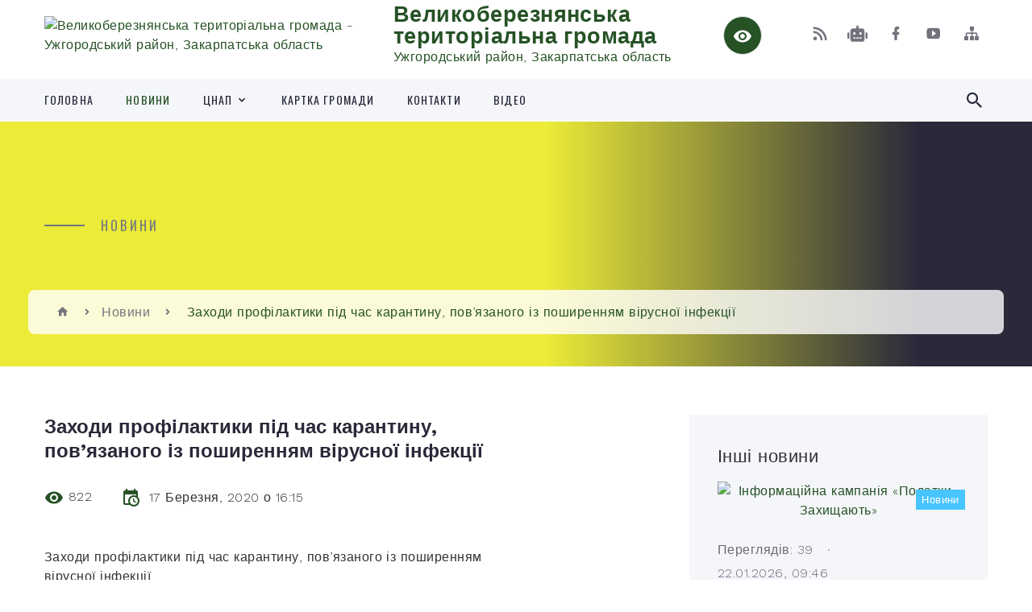

--- FILE ---
content_type: text/html; charset=UTF-8
request_url: https://vberez-rada.gov.ua/news/1584454649/
body_size: 21568
content:
<!DOCTYPE html>
<html class="wide wow-animation" lang="uk">
<head>
	<!--[if IE]><meta http-equiv="X-UA-Compatible" content="IE=edge"><![endif]-->
	<meta charset="utf-8">
	<meta name="viewport" content="width=device-width, initial-scale=1">
	<!--[if IE]><script>
		document.createElement('header');
		document.createElement('nav');
		document.createElement('main');
		document.createElement('section');
		document.createElement('article');
		document.createElement('aside');
		document.createElement('footer');
		document.createElement('figure');
		document.createElement('figcaption');
	</script><![endif]-->
	<title>Заходи профілактики під час карантину, пов’язаного із поширенням вірусної інфекції | Великоберезнянська територіальна громада Ужгородський район, Закарпатська область</title>
	<meta name="description" content="Заходи профілактики під час карантину, пов&amp;rsquo;язаного із поширенням. вірусної інфекції. &amp;bull; Джерело вірусу &amp;ndash; людина і лише людина. Чим менше контактів з людьми, тим менше шансів захворіти. Уникайте місць масового скупчення людей">
	<meta name="keywords" content="Заходи, профілактики, під, час, карантину,, пов’язаного, із, поширенням, вірусної, інфекції, |, Великоберезнянська, територіальна, громада, Ужгородський, район,, Закарпатська, область, 04351127">

	
		<meta property="og:image" content="https://rada.info/upload/users_files/04351127/9e8cbd4ee9d2e1aab7161e0c8b67b5b2.jpg">
	<meta property="og:image:width" content="1440">
	<meta property="og:image:height" content="535">
			<meta property="og:title" content="Заходи профілактики під час карантину, пов’язаного із поширенням вірусної інфекції">
			<meta property="og:description" content="Заходи профілактики під час карантину, пов&amp;rsquo;язаного із поширенням
вірусної інфекції
&amp;bull; Джерело вірусу &amp;ndash; людина і лише людина. Чим менше контактів з людьми, тим менше шансів захворіти. Уникайте місць масового скупчення людей. Намагайтеся якнайменше перебувати поряд із людьми.&amp;nbsp;
&amp;bull; Захворіли &amp;ndash; лишайтеся вдома. Вірус швидко передається іншим, тож ваше перебування в людних місцях сприятиме поширенню інфекції.
&amp;bull; Прикривайте ніс та рот. Під час кашлю та чхання вірус розповсюджується особливо швидко.&amp;nbsp;
&amp;bull; Мийте руки. Руки хворого &amp;ndash; джерело вірусу не менш значуще, ніж рот і ніс. Мийте руки часто, ретельно, постійно носіть із собою дезинфікуючі гігієнічні засоби.
&amp;bull; Намагайтеся не торкатися обличчя. Очі, рот та ніс для мікробів, як вхідні двері. На руках дуже багато мікробів та торкаючись ними обличчя ви збільшуєте їхні шанси потрапити в організм.
&amp;bull; Ретельно очистіть та продезинфікуйте поверхні, до яких часто торкаєтеся вдома або на роботі . Це особливо важливо, якщо в приміщенні перебуває хворий.
&amp;bull; Провітрюйте та дезинфікуйте приміщення.">
			<meta property="og:type" content="article">
	<meta property="og:url" content="https://vberez-rada.gov.ua/news/1584454649/">
		
		<link rel="apple-touch-icon" sizes="57x57" href="https://gromada.org.ua/apple-icon-57x57.png">
	<link rel="apple-touch-icon" sizes="60x60" href="https://gromada.org.ua/apple-icon-60x60.png">
	<link rel="apple-touch-icon" sizes="72x72" href="https://gromada.org.ua/apple-icon-72x72.png">
	<link rel="apple-touch-icon" sizes="76x76" href="https://gromada.org.ua/apple-icon-76x76.png">
	<link rel="apple-touch-icon" sizes="114x114" href="https://gromada.org.ua/apple-icon-114x114.png">
	<link rel="apple-touch-icon" sizes="120x120" href="https://gromada.org.ua/apple-icon-120x120.png">
	<link rel="apple-touch-icon" sizes="144x144" href="https://gromada.org.ua/apple-icon-144x144.png">
	<link rel="apple-touch-icon" sizes="152x152" href="https://gromada.org.ua/apple-icon-152x152.png">
	<link rel="apple-touch-icon" sizes="180x180" href="https://gromada.org.ua/apple-icon-180x180.png">
	<link rel="icon" type="image/png" sizes="192x192"  href="https://gromada.org.ua/android-icon-192x192.png">
	<link rel="icon" type="image/png" sizes="32x32" href="https://gromada.org.ua/favicon-32x32.png">
	<link rel="icon" type="image/png" sizes="96x96" href="https://gromada.org.ua/favicon-96x96.png">
	<link rel="icon" type="image/png" sizes="16x16" href="https://gromada.org.ua/favicon-16x16.png">
	<link rel="manifest" href="https://gromada.org.ua/manifest.json">
	<meta name="msapplication-TileColor" content="#ffffff">
	<meta name="msapplication-TileImage" content="https://gromada.org.ua/ms-icon-144x144.png">
	<meta name="theme-color" content="#ffffff">
	
	
		<meta name="robots" content="">
		
    <link rel="stylesheet" href="https://fonts.googleapis.com/css?family=Work+Sans:300,700,800%7COswald:300,400,500">
	
    <link rel="preload" href="//gromada.org.ua/themes/2021_bar/css/styles_vip.css?v=2.98" as="style">
	<link rel="stylesheet" href="//gromada.org.ua/themes/2021_bar/css/styles_vip.css?v=2.98">
	<link rel="stylesheet" href="//gromada.org.ua/themes/2021_bar/css/77171/theme_vip.css?v=1769842527">
	
			<!--[if lt IE 9]>
	<script src="https://oss.maxcdn.com/html5shiv/3.7.2/html5shiv.min.js"></script>
	<script src="https://oss.maxcdn.com/respond/1.4.2/respond.min.js"></script>
	<![endif]-->
	<!--[if gte IE 9]>
	<style type="text/css">
		.gradient { filter: none; }
	</style>
	<![endif]-->

</head>
<body class="">

	<a href="#top_menu" class="skip-link link" aria-label="Перейти до головного меню (Alt+1)" accesskey="1">Перейти до головного меню (Alt+1)</a>
	<a href="#left_menu" class="skip-link link" aria-label="Перейти до бічного меню (Alt+2)" accesskey="2">Перейти до бічного меню (Alt+2)</a>
    <a href="#main_content" class="skip-link link" aria-label="Перейти до головного вмісту (Alt+3)" accesskey="3">Перейти до текстового вмісту (Alt+3)</a>



<div class="page">

	<!-- Page Header-->
	<header class="section page-header">
		<!-- RD Navbar-->
		<div class="rd-navbar-wrap">
			<nav class="rd-navbar rd-navbar-corporate" data-layout="rd-navbar-fixed" data-sm-layout="rd-navbar-fixed" data-md-layout="rd-navbar-fixed" data-md-device-layout="rd-navbar-fixed" data-lg-layout="rd-navbar-static" data-lg-device-layout="rd-navbar-fixed" data-xl-layout="rd-navbar-static" data-xl-device-layout="rd-navbar-static" data-xxl-layout="rd-navbar-static" data-xxl-device-layout="rd-navbar-static" data-lg-stick-up-offset="118px" data-xl-stick-up-offset="118px" data-xxl-stick-up-offset="118px" data-lg-stick-up="true" data-xl-stick-up="true" data-xxl-stick-up="true">
				<div class="rd-navbar-aside-outer">
					<div class="rd-navbar-aside">
						<!-- RD Navbar Panel-->
						<div class="rd-navbar-panel">
							<!-- RD Navbar Toggle-->
							<button class="rd-navbar-toggle" data-rd-navbar-toggle="#rd-navbar-nav-wrap-1" aria-label="Показати меню сайту"><span></span></button>
							<a class="rd-navbar-brand" href="https://vberez-rada.gov.ua/">
								<img src="https://rada.info/upload/users_files/04351127/gerb/imgonline-com-ua-AutoEnrich-Vo7iV0u6DkVlOL.png" alt="Великоберезнянська територіальна громада - Ужгородський район, Закарпатська область" srcset="https://rada.info/upload/users_files/04351127/gerb/imgonline-com-ua-AutoEnrich-Vo7iV0u6DkVlOL.png">
								<span>Великоберезнянська територіальна громада <br><small>Ужгородський район, Закарпатська область</small></span>
							</a>
						</div>
						<div class="rd-navbar-collapse">
							<button class="rd-navbar-collapse-toggle rd-navbar-fixed-element-1" data-rd-navbar-toggle="#rd-navbar-collapse-content-1"><span></span></button>
							<div class="rd-navbar-collapse-content" id="rd-navbar-collapse-content-1">
								<article class="unit align-items-center">
									<div class="unit-left"><a class="icon icon-md icon-modern mdi mdi-eye inverse" href="#" title="Режим високої контастності" onclick="return set_special('c52496c3960eedac404ee62d4924ecb3591b6387');"></a></div>
								</article>
								<article class="align-items-center">
									<div class="unit-body">
										<ul class="list-0">
											<li class="social_links">
												<div class="group group-xs group-middle">
												
													<a class="icon icon-sm icon-creative mdi mdi-rss" href="https://gromada.org.ua/rss/77171/" rel="nofollow" target="_blank" title="RSS-стрічка новин"></a>
																										<a class="icon icon-sm icon-creative mdi mdi-robot" href="https://vberez-rada.gov.ua/feedback/#chat_bot" title="Наша громада в смартфоні"><i class="fas fa-robot"></i></a>
																																																				<a class="icon icon-sm icon-creative mdi mdi-facebook" href="https://www.facebook.com/Великоберезнянська-селищна-рада-1520994808195110" rel="nofollow" target="_blank" title="Наша сторінка у Facebook"></a>																										<a class="icon icon-sm icon-creative mdi mdi-youtube-play" href="https://www.youtube.com/channel/UCPhHCRtYBIGgSvtoNXnqSFA" rel="nofollow" target="_blank" title="Канал у Youtube"></a>													<a class="icon icon-sm icon-creative mdi mdi-sitemap" href="https://vberez-rada.gov.ua/sitemap/" rel="nofollow" target="_blank" title="Мапа сайту"></a>
													
												</div>
											</li>
																					</ul>
									</div>
								</article>
							</div>
						</div>
					</div>
				</div>
				<div class="rd-navbar-main-outer" id="top_menu">
					<div class="rd-navbar-main">
						<div class="rd-navbar-nav-wrap" id="rd-navbar-nav-wrap-1">
							<!-- RD Navbar Search-->
							<div class="rd-navbar-search" id="rd-navbar-search-1">
								<button class="rd-navbar-search-toggle" data-rd-navbar-toggle="#rd-navbar-search-1" aria-label="Показати форму для пошуку"><span></span></button>
								<form class="rd-search" action="https://vberez-rada.gov.ua/search/" data-search-live="rd-search-results-live-1" method="GET">
									<div class="form-wrap">
										<label class="form-label" for="rd-navbar-search-form-input-1">Пошук...</label>
										<input class="form-input rd-navbar-search-form-input" id="rd-navbar-search-form-input-1" type="text" name="q" aria-label="Введіть пошукову фразу" autocomplete="off">
									</div>
									<button name="gAction" value="y" class="rd-search-form-submit far fa-search" type="submit" aria-label="Здійснити пошук"></button>
								</form>
							</div>
							<!-- RD Navbar Nav-->
							<ul class="rd-navbar-nav">
																<li class="rd-nav-item">
									<a class="rd-nav-link" href="https://vberez-rada.gov.ua/main/">Головна</a>
																	</li>
																<li class="rd-nav-item active">
									<a class="rd-nav-link" href="https://vberez-rada.gov.ua/news/">Новини</a>
																	</li>
																<li class="rd-nav-item">
									<a class="rd-nav-link" href="https://vberez-rada.gov.ua/cnap-16-28-35-09-09-2020/">ЦНАП</a>
																		<ul class="rd-menu rd-navbar-dropdown">
																				<li class="rd-dropdown-item">
											<a class="rd-dropdown-link" href="https://vberez-rada.gov.ua/informaciya-pro-centr-nadannya-administrativnih-poslug-11-33-48-22-01-2021/">Інформація про ЦНАП</a>
																					</li>
																				<li class="rd-dropdown-item">
											<a class="rd-dropdown-link" href="https://vberez-rada.gov.ua/perelik-poslug-cnap-09-25-46-16-02-2021/">Перелік послуг ЦНАП</a>
																					</li>
																				<li class="rd-dropdown-item">
											<a class="rd-dropdown-link" href="https://vberez-rada.gov.ua/polozhennya-pro-centr-nadannya-administrativnih-poslug-ta-reglament-centru-nadannya-administrativnih-poslug-u-velikobereznyanskij-selischnij-14-05-01-/">Положення та Регламент ЦНАП Великоберезнянської селищної ради</a>
																					</li>
																				<li class="rd-dropdown-item">
											<a class="rd-dropdown-link" href="https://vberez-rada.gov.ua/reestraciyaznyattya-z-reestracii-meshkanciv-14-30-55-22-01-2021/">РЕЄСТРАЦІЯ/ЗНЯТТЯ З РЕЄСТРАЦІЇ МЕШКАНЦІВ</a>
																						<ul class="rd-menu rd-navbar-dropdown">
																								<li class="rd-dropdown-item">
													<a class="rd-dropdown-link active" href="https://vberez-rada.gov.ua/reestraciyadeklaruvannya-miscya-prozhivannya-ditini-do-14-rokiv-09-58-21-28-04-2023/">Реєстрація/Декларування місця проживання дитини до 14 років</a>
												</li>
																								<li class="rd-dropdown-item">
													<a class="rd-dropdown-link active" href="https://vberez-rada.gov.ua/znyattya-iz-zadeklarovanogozareestrovanogo-miscya-prozhivannya-09-59-54-28-04-2023/">Зняття із задекларованого/зареєстрованого місця проживання</a>
												</li>
																								<li class="rd-dropdown-item">
													<a class="rd-dropdown-link active" href="https://vberez-rada.gov.ua/vidacha-vityagu-z-reestru-teritorialnoi-gromadi-10-00-28-28-04-2023/">Видача витягу з реєстру територіальної громади</a>
												</li>
																								<li class="rd-dropdown-item">
													<a class="rd-dropdown-link active" href="https://vberez-rada.gov.ua/reestraciya-miscya-perebuvannya-10-01-03-28-04-2023/">Реєстрація місця перебування</a>
												</li>
																								<li class="rd-dropdown-item">
													<a class="rd-dropdown-link active" href="https://vberez-rada.gov.ua/vnesennya-zmin-do-informacii-v-reestri-teritorialnoi-gromadi-10-01-48-28-04-2023/">Внесення змін до інформації в Реєстрі територіальної громади</a>
												</li>
																								<li class="rd-dropdown-item">
													<a class="rd-dropdown-link active" href="https://vberez-rada.gov.ua/znyattya-iz-zadeklarovanogozareestrovanogo-miscya-prozhivannya-ditini-do-14-rokiv-10-02-23-28-04-2023/">Зняття із задекларованого/зареєстрованого місця проживання дитини до 14 років</a>
												</li>
																								<li class="rd-dropdown-item">
													<a class="rd-dropdown-link active" href="https://vberez-rada.gov.ua/reestraciya-miscya-prozhivannya-13-49-37-11-03-2024/">Реєстрація місця проживання</a>
												</li>
																								<li class="rd-dropdown-item">
													<a class="rd-dropdown-link active" href="https://vberez-rada.gov.ua/reestraciya-miscya-prozhivannya-13-50-54-11-03-2024/">Декларування місця проживання</a>
												</li>
																																			</ul>
																					</li>
																				<li class="rd-dropdown-item">
											<a class="rd-dropdown-link" href="https://vberez-rada.gov.ua/zemelni-pitannya-miscevogo-znachennya-13-53-18-25-01-2021/">ЗЕМЕЛЬНІ ПИТАННЯ МІСЦЕВОГО ЗНАЧЕННЯ</a>
																						<ul class="rd-menu rd-navbar-dropdown two_column">
																								<li class="rd-dropdown-item">
													<a class="rd-dropdown-link active" href="https://vberez-rada.gov.ua/vipravlennya-tehnichnoi-pomilki-u-vidomostyah-z-derzhavnogo-zemelnogo-kadastru-ne-z-vini-organu-scho-zdijsnjue-jogo-vedennya-10-11-28-28-04-2023/">Виправлення технічної помилки у відомостях з державного земельного кадастру, не з вини органу, що здійснює його ведення</a>
												</li>
																								<li class="rd-dropdown-item">
													<a class="rd-dropdown-link active" href="https://vberez-rada.gov.ua/vipravlennya-tehnichnoi-pomilki-u-vidomostyah-z-derzhavnogo-zemelnogo-kadastru-yaka-bula-dopuschena-organom-scho-zdijsnjue-jogo-vedennya-z-v-10-12-07-28-04-2023/">Виправлення технічної помилки у відомостях з державного земельного кадастру, яка була допущена органом, що здійснює його ведення, з видачею витягу</a>
												</li>
																								<li class="rd-dropdown-item">
													<a class="rd-dropdown-link active" href="https://vberez-rada.gov.ua/nadannya-vidomostej-z-derzhavnogo-zemelnogo-kadastru-u-formi-vityagu-z-derzhavnogo-zemelnogo-kadastru-pro-zemli-v-mezhah-teritorii-administr-10-12-41-28-04-2023/">Надання відомостей з державного земельного кадастру у формі витягу з державного земельного кадастру про землі в межах території адміністративно - територіальних одиниць</a>
												</li>
																								<li class="rd-dropdown-item">
													<a class="rd-dropdown-link active" href="https://vberez-rada.gov.ua/nadannya-vidomostej-z-derzhavnogo-zemelnogo-kadastru-u-formi-vityagu-z-derzhavnogo-zemelnogo-kadastru-pro-obmezhennya-u-vikoristanni-zemel-10-14-34-28-04-2023/">Надання відомостей з державного земельного кадастру у формі витягу з державного земельного кадастру про обмеження у використанні земель</a>
												</li>
																								<li class="rd-dropdown-item">
													<a class="rd-dropdown-link active" href="https://vberez-rada.gov.ua/nadannya-vidomostej-z-derzhavnogo-zemelnogo-kadastru-u-formi-vityagu-z-derzhavnogo-zemelnogo-kadastru-pro-zemelnu-dilyanku-10-15-20-28-04-2023/">Надання відомостей з державного земельного кадастру у формі витягу з державного земельного кадастру про земельну ділянку</a>
												</li>
																								<li class="rd-dropdown-item">
													<a class="rd-dropdown-link active" href="https://vberez-rada.gov.ua/nadannya-vidomostej-z-derzhavnogo-zemelnogo-kadastru-u-formi-dovidki-scho-mistit-uzagalnenu-informaciju-pro-zemli-teritorii-10-17-01-28-04-2023/">Надання відомостей з державного земельного кадастру у формі довідки, що містить узагальнену інформацію про землі (території)</a>
												</li>
																								<li class="rd-dropdown-item">
													<a class="rd-dropdown-link active" href="https://vberez-rada.gov.ua/nadannya-vidomostej-z-derzhavnogo-zemelnogo-kadastru-u-formi-vikopijuvannya-z-kartografichnoi-osnovi-derzhavnogo-zemelnogo-kadastru-kadastro-10-17-43-28-04-2023/">Надання відомостей з державного земельного кадастру у формі викопіювання з картографічної основи державного земельного кадастру, кадастрової карти (плану)</a>
												</li>
																								<li class="rd-dropdown-item">
													<a class="rd-dropdown-link active" href="https://vberez-rada.gov.ua/vnesennya-do-derzhavnogo-zemelnogo-kadastru-vidomostej-pro-obmezhennya-u-vikoristanni-zemel-vstanovleni-zakonami-ta-prijnyatimi-vidpovidno-d-10-19-35-28-04-2023/">Внесення до державного земельного кадастру відомостей про обмеження у використанні земель, встановлені законами та прийнятими відповідно до них нормативно-правовими актами з видачою витягу</a>
												</li>
																								<li class="rd-dropdown-item">
													<a class="rd-dropdown-link active" href="https://vberez-rada.gov.ua/vnesennya-do-derzhavnogo-zemelnogo-kadastru-vidomostej-pro-zemelnu-dilyanku-z-vidacheju-vityagu-10-20-14-28-04-2023/">Внесення до державного земельного кадастру відомостей про земельну ділянку з видачею витягу</a>
												</li>
																								<li class="rd-dropdown-item">
													<a class="rd-dropdown-link active" href="https://vberez-rada.gov.ua/vnesennya-do-derzhavnogo-zemelnogo-kadastru-vidomostej-pro-zemli-v-mezhah-teritorij-administrativnoteritorialnih-odinic-z-vidachoju-vityagu-10-21-15-28-04-2023/">Внесення до державного земельного кадастру відомостей про землі в межах територій адміністративно-територіальних одиниць, з видачою витягу</a>
												</li>
																								<li class="rd-dropdown-item">
													<a class="rd-dropdown-link active" href="https://vberez-rada.gov.ua/derzhavna-reestraciya-zemelnoi-dilyanki-z-vidacheju-vityagu-10-22-02-28-04-2023/">Державна реєстрація земельної ділянки з видачею витягу</a>
												</li>
																								<li class="rd-dropdown-item">
													<a class="rd-dropdown-link active" href="https://vberez-rada.gov.ua/derzhavna-reestraciya-obmezhen-u-vikoristanni-zemel-z-vidacheju-vityagu-10-23-12-28-04-2023/">Державна реєстрація обмежень у використанні земель з видачею витягу</a>
												</li>
																																			</ul>
																					</li>
																				<li class="rd-dropdown-item">
											<a class="rd-dropdown-link" href="https://vberez-rada.gov.ua/pitannya-miscevogo-znachennya-mistobuduvannya-blagoustrij-zhitlo-toscho-13-54-26-25-01-2021/">ПИТАННЯ МІСЦЕВОГО ЗНАЧЕННЯ (МІСТОБУДУВАННЯ, БЛАГОУСТРІЙ, ЖИТЛО ТОЩО)</a>
																					</li>
																				<li class="rd-dropdown-item">
											<a class="rd-dropdown-link" href="https://vberez-rada.gov.ua/reestraciya-biznesu-13-56-25-25-01-2021/">РЕЄСТРАЦІЯ БІЗНЕСУ</a>
																						<ul class="rd-menu rd-navbar-dropdown two_column">
																								<li class="rd-dropdown-item">
													<a class="rd-dropdown-link active" href="https://vberez-rada.gov.ua/derzhavna-reestraciya-stvorennya-juridichnoi-osobi-krim-gromadskogo-formuvannya-ta-religijnoi-organizacii-11-23-48-01-05-2023/">Державна реєстрація створення юридичної особи (крім громадського формування та релігійної організації)</a>
												</li>
																								<li class="rd-dropdown-item">
													<a class="rd-dropdown-link active" href="https://vberez-rada.gov.ua/derzhavna-reestraciya-stvorennya-vidokremlenogo-pidrozdilu-juridichnoi-osobi-krim-gromadskogo-formuvannya-ta-religijnoi-organizacii-11-27-18-01-05-2023/">Державна реєстрація створення відокремленого підрозділу юридичної особи (крім громадського формування та релігійної організації)</a>
												</li>
																								<li class="rd-dropdown-item">
													<a class="rd-dropdown-link active" href="https://vberez-rada.gov.ua/derzhavna-reestraciya-pripinennya-vidokremlenogo-pidrozdilu-juridichnoi-osobi-krim-gromadskogo-formuvannya-ta-religijnoi-organizacii-11-28-02-01-05-2023/">Державна реєстрація припинення відокремленого підрозділу юридичної особи (крім громадського формування та релігійної організації)</a>
												</li>
																								<li class="rd-dropdown-item">
													<a class="rd-dropdown-link active" href="https://vberez-rada.gov.ua/derzhavna-reestraciya-zmin-do-vidomostej-pro-vidokremlenij-pidrozdil-juridichnoi-osobi-krim-gromadskogo-formuvannya-ta-religijnoi-organizaci-11-29-16-01-05-2023/">Державна реєстрація змін до відомостей про відокремлений підрозділ юридичної особи (крім громадського формування та релігійної організації)</a>
												</li>
																								<li class="rd-dropdown-item">
													<a class="rd-dropdown-link active" href="https://vberez-rada.gov.ua/derzhavna-reestraciya-rishennya-pro-pripinennya-juridichnoi-osobi-krim-gromadskogo-formuvannya-ta-religijnoi-organizacii-11-31-22-01-05-2023/">Державна реєстрація рішення про припинення юридичної особи (крім громадського формування та релігійної організації)</a>
												</li>
																								<li class="rd-dropdown-item">
													<a class="rd-dropdown-link active" href="https://vberez-rada.gov.ua/derzhavna-reestraciya-rishennya-pro-vidminu-rishennya-pro-pripinennya-juridichnoi-osobi-krim-gromadskogo-formuvannya-ta-religijnoi-organizac-11-33-30-01-05-2023/">Державна реєстрація рішення про відміну рішення про припинення юридичної особи (крім громадського формування та релігійної організації)</a>
												</li>
																								<li class="rd-dropdown-item">
													<a class="rd-dropdown-link active" href="https://vberez-rada.gov.ua/derzhavna-reestraciya-zmini-skladu-komisii-z-pripinennya-komisii-z-reorganizacii-likvidacijnoi-komisii-juridichnoi-osobi-krim-gromadskogo-fo-11-34-43-01-05-2023/">Державна реєстрація зміни складу комісії з припинення (комісії з реорганізації, ліквідаційної комісії) юридичної особи (крім громадського формування та релігійної організації)</a>
												</li>
																								<li class="rd-dropdown-item">
													<a class="rd-dropdown-link active" href="https://vberez-rada.gov.ua/derzhavna-reestraciya-perehodu-juridichnoi-osobi-na-diyalnist-na-pidstavi-modelnogo-statutu-krim-gromadskogo-formuvannya-ta-religijnoi-organ-11-35-30-01-05-2023/">Державна реєстрація переходу юридичної особи на діяльність на підставі модельного статуту (крім громадського формування та релігійної організації)</a>
												</li>
																								<li class="rd-dropdown-item">
													<a class="rd-dropdown-link active" href="https://vberez-rada.gov.ua/derzhavna-reestraciya-perehodu-juridichnoi-osobi-z-modelnogo-statutu-na-diyalnist-na-pidstavi-vlasnogo-ustanovchogo-dokumenta-krim-gromadsko-11-36-19-01-05-2023/">Державна реєстрація переходу юридичної особи з модельного статуту на діяльність на підставі власного установчого документа (крім громадського формування та релігійної організації)</a>
												</li>
																								<li class="rd-dropdown-item">
													<a class="rd-dropdown-link active" href="https://vberez-rada.gov.ua/derzhavna-reestraciya-pripinennya-juridichnoi-osobi-v-rezultati-ii-likvidacii-krim-gromadskogo-formuvannya-ta-religijnoi-organizacii-11-37-04-01-05-2023/">Державна реєстрація припинення юридичної особи в результаті її ліквідації (крім громадського формування та релігійної організації)</a>
												</li>
																								<li class="rd-dropdown-item">
													<a class="rd-dropdown-link active" href="https://vberez-rada.gov.ua/derzhavna-reestraciya-pripinennya-juridichnoi-osobi-v-rezultati-ii-reorganizacii-krim-gromadskogo-formuvannya-ta-religijnoi-organizacii-11-37-45-01-05-2023/">Державна реєстрація припинення юридичної особи в результаті її реорганізації (крім громадського формування та релігійної організації)</a>
												</li>
																								<li class="rd-dropdown-item">
													<a class="rd-dropdown-link active" href="https://vberez-rada.gov.ua/derzhavna-reestraciya-rishennya-pro-vidil-juridichnoi-osobi-krim-gromadskogo-formuvannya-ta-religijnoi-organizacii-11-47-11-01-05-2023/">Державна реєстрація рішення про виділ юридичної особи (крім громадського формування та релігійної організації)</a>
												</li>
																								<li class="rd-dropdown-item">
													<a class="rd-dropdown-link active" href="https://vberez-rada.gov.ua/derzhavna-reestraciya-fizichnoi-osobi-pidpriemcya-13-53-50-01-05-2023/">Державна реєстрація фізичної особи підприємця</a>
												</li>
																								<li class="rd-dropdown-item">
													<a class="rd-dropdown-link active" href="https://vberez-rada.gov.ua/derzhavna-reestraciya-pripinennya-pidpriemnickoi-diyalnosti-fizichnoi-osobi-—-pidpriemcya-za-ii-rishennyam-13-54-28-01-05-2023/">Державна реєстрація припинення підприємницької діяльності фізичної особи — підприємця за її рішенням</a>
												</li>
																								<li class="rd-dropdown-item">
													<a class="rd-dropdown-link active" href="https://vberez-rada.gov.ua/derzhavna-reestraciya-zmin-do-vidomostej-pro-juridichnu-osobu-scho-mistyatsya-v-edinomu-derzhavnomu-reestri-juridichnih-osib-fizichnih-osib--13-58-04-01-05-2023/">Державна реєстрація змін до відомостей про юридичну особу, що містяться в Єдиному державному реєстрі юридичних осіб, фізичних осіб - підприємців та громадських формувань, у тому числі змін до установчих документів юридичної особи (крім громадського ф</a>
												</li>
																								<li class="rd-dropdown-item">
													<a class="rd-dropdown-link active" href="https://vberez-rada.gov.ua/derzhavna-reestraciya-vkljuchennya-vidomostej-pro-juridichnu-osobu-krim-gromadskogo-formuvannya-ta-religijnoi-organizacii-zareestrovanu-do-0-14-43-13-01-05-2023/">Державна реєстрація включення відомостей про юридичну особу (крім громадського формування та релігійної організації), зареєстровану до 01 липня 2004 р. відомості про яку не містяться в Єдиному державному реєстрі юридичних осіб, фізичних осіб- підприє</a>
												</li>
																								<li class="rd-dropdown-item">
													<a class="rd-dropdown-link active" href="https://vberez-rada.gov.ua/derzhavna-reestraciya-zmin-do-vidomostej-pro-fizichnu-osobu-–-pidpriemcya-scho-mistyatsya-v-edinomu-derzhavnomu-reestri-juridichnih-osib-f-14-44-01-01-05-2023/">Державна реєстрація змін до відомостей про фізичну особу – підприємця, що містяться в Єдиному державному реєстрі юридичних осіб, фізичних осіб - підприємців та громадських формувань</a>
												</li>
																								<li class="rd-dropdown-item">
													<a class="rd-dropdown-link active" href="https://vberez-rada.gov.ua/derzhavna-reestraciya-vkljuchennya-vidomostej-pro-fizichnu-osobu-pidpriemcya-zareestrovanu-do-01-lipnya-2004-r-vidomosti-pro-yaku-ne-mistyat-14-44-44-01-05-2023/">Державна реєстрація включення відомостей про фізичну особу - підприємця, зареєстровану до 01 липня 2004 р., відомості про яку не містяться в Єдиному державному реєстрі юридичних осіб, фізичних осіб - підприємців та громадських формувань</a>
												</li>
																																			</ul>
																					</li>
																				<li class="rd-dropdown-item">
											<a class="rd-dropdown-link" href="https://vberez-rada.gov.ua/socialni-poslugi-15-17-31-25-01-2021/">СОЦІАЛЬНІ ПОСЛУГИ</a>
																					</li>
																				<li class="rd-dropdown-item">
											<a class="rd-dropdown-link" href="https://vberez-rada.gov.ua/reestraciya-neruhomosti-10-32-07-25-01-2021/">РЕЄСТРАЦІЯ НЕРУХОМОСТІ</a>
																						<ul class="rd-menu rd-navbar-dropdown">
																								<li class="rd-dropdown-item">
													<a class="rd-dropdown-link active" href="https://vberez-rada.gov.ua/derzhavna-reestraciya-prava-vlasnosti-na-neruhome-majno-15-17-09-28-04-2023/">Державна реєстрація права власності на нерухоме майно</a>
												</li>
																								<li class="rd-dropdown-item">
													<a class="rd-dropdown-link active" href="https://vberez-rada.gov.ua/derzhavna-reestraciya-inshogo-rechovogo-prava-pohidnogo-vid-prava-vlasnosti-15-17-44-28-04-2023/">Державна реєстрація іншого речового права, похідного від права власності</a>
												</li>
																								<li class="rd-dropdown-item">
													<a class="rd-dropdown-link active" href="https://vberez-rada.gov.ua/skasuvannya-zapisu-derzhavnogo-reestru-rechovih-prav-na-neruhome-majno-skasuvannya-derzhavnoi-reestracii-rechovih-prav-na-neruhome-majno-ta--15-18-13-28-04-2023/">Скасування запису Державного реєстру речових прав на нерухоме майно, скасування державної реєстрації речових прав на нерухоме майно та їх обтяжень, скасування рішення державного реєстратора (за судовим рішенням)</a>
												</li>
																								<li class="rd-dropdown-item">
													<a class="rd-dropdown-link active" href="https://vberez-rada.gov.ua/vnesennya-zmin-do-zapisiv-derzhavnogo-reestru-rechovih-prav-na-neruhome-majno-15-18-43-28-04-2023/">Внесення змін до записів Державного реєстру речових прав на нерухоме майно</a>
												</li>
																								<li class="rd-dropdown-item">
													<a class="rd-dropdown-link active" href="https://vberez-rada.gov.ua/nadannya-informacii-z-derzhavnogo-reestru-rechovih-prav-na-neruhome-majno-15-19-10-28-04-2023/">Надання інформації з Державного реєстру речових прав на нерухоме майно</a>
												</li>
																								<li class="rd-dropdown-item">
													<a class="rd-dropdown-link active" href="https://vberez-rada.gov.ua/vzyattya-na-oblik-bezhazyajnogo-neruhomogo-majna-15-19-38-28-04-2023/">Взяття на облік безхазяйного нерухомого майна</a>
												</li>
																								<li class="rd-dropdown-item">
													<a class="rd-dropdown-link active" href="https://vberez-rada.gov.ua/derzhavna-reestraciya-obtyazhen-rechovih-prav-na-neruhome-majno-15-20-06-28-04-2023/">Державна реєстрація обтяжень речових прав на нерухоме майно</a>
												</li>
																								<li class="rd-dropdown-item">
													<a class="rd-dropdown-link active" href="https://vberez-rada.gov.ua/zaborona-vchinennya-reestracijnih-dij-15-20-37-28-04-2023/">Заборона вчинення реєстраційних дій</a>
												</li>
																								<li class="rd-dropdown-item">
													<a class="rd-dropdown-link active" href="https://vberez-rada.gov.ua/derzhavna-reestraciya-specialnogo-majnovogo-prava-na-ob’ekt-nezavershenogo-budivnictva-majbutnij-ob’ekt-neruhomosti-15-21-14-28-04-2023/">Державна реєстрація спеціального майнового права на об’єкт незавершеного будівництва, майбутній об’єкт нерухомості</a>
												</li>
																																			</ul>
																					</li>
																				<li class="rd-dropdown-item">
											<a class="rd-dropdown-link" href="https://vberez-rada.gov.ua/informacijnij-blok-09-26-27-21-07-2021/">Інформаційний блок</a>
																					</li>
																				<li class="rd-dropdown-item">
											<a class="rd-dropdown-link" href="https://vberez-rada.gov.ua/zemelni-pitannya-10-10-13-28-04-2023/">ЗЕМЕЛЬНІ ПИТАННЯ</a>
																					</li>
																				<li class="rd-dropdown-item">
											<a class="rd-dropdown-link" href="https://vberez-rada.gov.ua/reestraciya-aktiv-civilnogo-stanu-14-40-59-11-03-2024/">РЕЄСТРАЦІЯ АКТІВ ЦИВІЛЬНОГО СТАНУ</a>
																						<ul class="rd-menu rd-navbar-dropdown">
																								<li class="rd-dropdown-item">
													<a class="rd-dropdown-link active" href="https://vberez-rada.gov.ua/derzhavna-reestraciya-narodzhennya-ditini-ta-ii-pohodzhennya-14-42-01-11-03-2024/">Державна реєстрація народження дитини та її походження</a>
												</li>
																								<li class="rd-dropdown-item">
													<a class="rd-dropdown-link active" href="https://vberez-rada.gov.ua/derzhavna-reestraciya-smerti-14-42-55-11-03-2024/">Державна реєстрація смерті</a>
												</li>
																								<li class="rd-dropdown-item">
													<a class="rd-dropdown-link active" href="https://vberez-rada.gov.ua/derzhavna-reestraciya-shljubu-14-46-10-11-03-2024/">Державна реєстрація шлюбу</a>
												</li>
																																			</ul>
																					</li>
																													</ul>
																	</li>
																<li class="rd-nav-item">
									<a class="rd-nav-link" href="https://vberez-rada.gov.ua/structure/">Картка громади</a>
																	</li>
																<li class="rd-nav-item">
									<a class="rd-nav-link" href="https://vberez-rada.gov.ua/feedback/">Контакти</a>
																	</li>
																<li class="rd-nav-item">
									<a class="rd-nav-link" href="https://vberez-rada.gov.ua/video-13-58-14-17-05-2017/">Відео</a>
																	</li>
																							</ul>
						</div>
					</div>
				</div>
			</nav>
		</div>
	</header>

		<section class="breadcrumbs-custom bg-image" style="background-image: url(https://rada.info/upload/users_files/04351127/backgrounds/65545507_2082138408747411_2746015863575412736_n-1.jpg);">
		<div class="breadcrumbs-custom-inner">
			<div class="container breadcrumbs-custom-container">
				<div class="breadcrumbs-custom-main">
										<h6 class="breadcrumbs-custom-subtitle title-decorated">Новини</h6>
									</div>
				<ul class="breadcrumbs-custom-path"><li><a href="https://vberez-rada.gov.ua/" title="Головна сторінка"><span class="icon mdi mdi-home"></span></a></li><li><a href="https://vberez-rada.gov.ua/news/" aria-current="page">Новини</a></li> <li class="active">Заходи профілактики під час карантину, пов’язаного із поширенням вірусної інфекції</li></ul>
			</div>
		</div>
	</section>
	
	<div id="main_content">
						<section class="section section-sm">
	<div class="container">
		<div class="row row-50">
			<div class="col-lg-8">

				<article class="post-creative bar_content">
					<h1 class="post-creative-title">Заходи профілактики під час карантину, пов’язаного із поширенням вірусної інфекції</h1>
					<ul class="post-creative-meta margin_b_45">
						<li>
							<span class="icon mdi mdi-eye"></span>
							822
						</li>
						<li>
							<span class="icon mdi mdi-calendar-clock"></span>
							<time datetime="2020">17 Березня, 2020 о 16:15</time>
						</li>
											</ul>

					
					
					<main>
					<p>Заходи профілактики під час карантину, пов&rsquo;язаного із поширенням<br />
вірусної інфекції<br />
&bull; Джерело вірусу &ndash; людина і лише людина. Чим менше контактів з людьми, тим менше шансів захворіти. Уникайте місць масового скупчення людей. Намагайтеся якнайменше перебувати поряд із людьми.&nbsp;<br />
&bull; Захворіли &ndash; лишайтеся вдома. Вірус швидко передається іншим, тож ваше перебування в людних місцях сприятиме поширенню інфекції.<br />
&bull; Прикривайте ніс та рот. Під час кашлю та чхання вірус розповсюджується особливо швидко.&nbsp;<br />
&bull; Мийте руки. Руки хворого &ndash; джерело вірусу не менш значуще, ніж рот і ніс. Мийте руки часто, ретельно, постійно носіть із собою дезинфікуючі гігієнічні засоби.<br />
&bull; Намагайтеся не торкатися обличчя. Очі, рот та ніс для мікробів, як вхідні двері. На руках дуже багато мікробів та торкаючись ними обличчя ви збільшуєте їхні шанси потрапити в організм.<br />
&bull; Ретельно очистіть та продезинфікуйте поверхні, до яких часто торкаєтеся вдома або на роботі . Це особливо важливо, якщо в приміщенні перебуває хворий.<br />
&bull; Провітрюйте та дезинфікуйте приміщення.</p>

<p><img alt="Фото без опису"  alt="" src="https://rada.info/upload/users_files/04351127/9e8cbd4ee9d2e1aab7161e0c8b67b5b2.jpg" style="width: 700px; height: 260px;" /></p>
					</main>

					<div class="clearfix"></div>

					
					<ul class="post-creative-footer">
						<li><a href="https://vberez-rada.gov.ua/news/" class="button button-sm button-primary button-winona">&laquo; повернутися</a></li>
												<li>Сподобалась новина? Поширте:</li>
						<li>
							<div class="group group-xs group-middle">
																<a data-type="fb" class="social_share icon icon-sm icon-creative mdi mdi-facebook" onclick="window.open('https://www.facebook.com/sharer/sharer.php?u=https://vberez-rada.gov.ua/news/1584454649/', '', 'toolbar=0,status=0,scrollbars=1,width=626,height=436'); return false;" href="#" rel="nofollow" title="Поширити у Facebook"></a>
								<a data-type="tw" class="social_share icon icon-sm icon-creative mdi mdi-twitter" onclick="window.open('https://twitter.com/intent/tweet?url=https://vberez-rada.gov.ua/news/1584454649/&text=%D0%97%D0%B0%D1%85%D0%BE%D0%B4%D0%B8+%D0%BF%D1%80%D0%BE%D1%84%D1%96%D0%BB%D0%B0%D0%BA%D1%82%D0%B8%D0%BA%D0%B8+%D0%BF%D1%96%D0%B4+%D1%87%D0%B0%D1%81+%D0%BA%D0%B0%D1%80%D0%B0%D0%BD%D1%82%D0%B8%D0%BD%D1%83%2C+%D0%BF%D0%BE%D0%B2%E2%80%99%D1%8F%D0%B7%D0%B0%D0%BD%D0%BE%D0%B3%D0%BE+%D1%96%D0%B7+%D0%BF%D0%BE%D1%88%D0%B8%D1%80%D0%B5%D0%BD%D0%BD%D1%8F%D0%BC+%D0%B2%D1%96%D1%80%D1%83%D1%81%D0%BD%D0%BE%D1%97+%D1%96%D0%BD%D1%84%D0%B5%D0%BA%D1%86%D1%96%D1%97', '', 'toolbar=0,status=0,scrollbars=1,width=626,height=436'); return false;" href="#" rel="nofollow" title="Поширити у Twitter"></a>
								<a onclick="window.print(); return false;" rel="nofollow" class="icon icon-sm icon-creative mdi mdi-printer" href="#" title="Надрукувати"></a>
							</div>
						</li>
											</ul>
					
				</article>

				
			</div>

						<div class="col-lg-4">
				
				<div class="profile-thin">

					<div class="aside-title">Інші новини</div>

										<article class="post-classic">
						<a class="post-classic-media" href="https://vberez-rada.gov.ua/news/1769068033/">
														<img src="https://rada.info/upload/users_files/04351127/99469d47e9219da7b33f5d0db8e87a8f.jpeg" alt="Інформаційна кампанія «Податки Захищають»">
																					<span class="labels">
								<span class="label_1" style="background-color: rgba(72, 197, 255, 1);">Новини</span>
							</span>
													</a>
						<ul class="post-classic-meta">
							<li>Переглядів: 39</li>
	                        <li>
	                          <time datetime="2026">22.01.2026, 09:46</time>
	                        </li>
						</ul>
						<h4 class="post-modern-title"><a href="https://vberez-rada.gov.ua/news/1769068033/">Інформаційна кампанія «Податки Захищають»</a></h4>
					</article>
										<article class="post-classic">
						<a class="post-classic-media" href="https://vberez-rada.gov.ua/news/1769065070/">
														<img src="https://rada.info/upload/users_files/04351127/5a3bb694602e6fff10da3c0ce797b3ea.png" alt="Ветеран PRO. Послуги для ветеранів та їх сімей">
																					<span class="labels">
								<span class="label_1" style="background-color: rgba(72, 197, 255, 1);">Новини</span>
							</span>
													</a>
						<ul class="post-classic-meta">
							<li>Переглядів: 92</li>
	                        <li>
	                          <time datetime="2026">22.01.2026, 08:55</time>
	                        </li>
						</ul>
						<h4 class="post-modern-title"><a href="https://vberez-rada.gov.ua/news/1769065070/">Ветеран PRO. Послуги для ветеранів та їх сімей</a></h4>
					</article>
										<article class="post-classic">
						<a class="post-classic-media" href="https://vberez-rada.gov.ua/news/1769064300/">
														<img src="https://rada.info/upload/users_files/04351127/d9030be529677b9384e95e2a13adc0ba.jpg" alt="Стартувала Національна програма Скринінг здоров’я 40+ — що варто знати?">
																					<span class="labels">
								<span class="label_1" style="background-color: rgba(72, 197, 255, 1);">Новини</span>
							</span>
													</a>
						<ul class="post-classic-meta">
							<li>Переглядів: 67</li>
	                        <li>
	                          <time datetime="2026">22.01.2026, 08:41</time>
	                        </li>
						</ul>
						<h4 class="post-modern-title"><a href="https://vberez-rada.gov.ua/news/1769064300/">Стартувала Національна програма Скринінг здоров’я 40+ — що варто знати?</a></h4>
					</article>
					
					<p><a href="https://vberez-rada.gov.ua/news/" class="button button-sm button-primary button-winona">Всі новини</a></p>

				</div>
				
				<div id="banner_block" class="margin_t_45">

					
					<p><a rel="nofollow" href="https://www.auc.org.ua/" target="_blank"><img alt="Фото без опису"  src="https://rada.info/upload/users_files/04351127/912e9db429b73a1b594a475de25685e6.jpg" style="width: 200px; height: 226px;" /></a></p>

<p><a rel="nofollow" href="https://covid19.gov.ua/" target="_blank"><img alt="Фото без опису"  src="https://rada.info/upload/users_files/04351127/2728d164aa75a925f4c9cf6520d57ab4.png" style="width: 200px; height: 109px;" /></a></p>

<p><a rel="nofollow" href="https://nszu.gov.ua/" target="_blank"><img alt="Фото без опису"  src="https://rada.info/upload/users_files/04351127/5bb3e9d526ba09250045554bab26cba2.png" style="width: 200px; height: 133px;" /></a></p>

<p><a rel="nofollow" href="http://zak-dpss.gov.ua/index.php?page=spojuv" target="_blank"><img alt="Фото без опису"  src="https://rada.info/upload/users_files/04351127/9c98bfb97ae20eac9bcfda05740b72e9.jpg" style="height: 67px; width: 200px;" /></a></p>

<p><a rel="nofollow" href="https://atu.net.ua/"><img alt="Фото без опису"  src="https://rada.info/upload/users_files/04351127/db3fd782503241eb6a60ba90b06ece50.png" style="width: 320px; height: 70px;" /></a></p>

<p><a rel="nofollow" href="https://www.czo.gov.ua/"><img alt="Фото без опису"  src="https://rada.info/upload/users_files/04351127/90ec45dee34e2d67ae8f70e1d0b572c7.png" style="width: 380px; height: 157px;" /></a></p>

<p><a rel="nofollow" href="https://guide.diia.gov.ua/"><img alt="Фото без опису"  src="https://rada.info/upload/users_files/04351127/cb15c6889ce3e5910a69e295bebef8fe.jpg" style="width: 300px; height: 250px;" /></a></p>

<p><a rel="nofollow" href="https://center.diia.gov.ua/"><img alt="Фото без опису"  src="https://rada.info/upload/users_files/04351127/14546bf9073f5f53090387d757d10be8.jpg" style="width: 250px; height: 250px;" /></a></p>
					<div class="clearfix"></div>

					
					<div class="clearfix"></div>

				</div>
				
			</div>
			
		</div>
	</div>
</section>

<section class="section section-sm bg-gray-100 right_menu_b" id="left_menu">
	<div class="container">
		
        <div class="owl-carousel owl-carousel-centered-pagination" data-items="1" data-sm-items="2" data-md-items="3" data-lg-items="4" data-dots="true" data-stage-padding="0" data-loop="false" data-margin="30" data-mouse-drag="true">
			            <div class="item">
				<h5><a href="https://vberez-rada.gov.ua/istorichna-dovidka-00-08-59-06-05-2017/">Про селище</a></h5>
								<ul>
										<li>
						<a href="https://vberez-rada.gov.ua/istoriya-selischa-14-31-46-11-05-2017/">Історична довідка</a>
					</li>
										<li>
						<a href="https://vberez-rada.gov.ua/simvolika-selischa-14-32-43-11-05-2017/">Символіка громади</a>
					</li>
										<li>
						<a href="https://vberez-rada.gov.ua/velikij-bereznij-minule-ta-sogodennya-09-45-07-10-12-2020/">"ВЕЛИКИЙ БЕРЕЗНИЙ : МИНУЛЕ ТА СЬОГОДЕННЯ"</a>
					</li>
														</ul>
				            </div>
			            <div class="item">
				<h5><a href="https://vberez-rada.gov.ua/selischna-rada-14-35-28-11-05-2017/">Селищна рада</a></h5>
								<ul>
										<li>
						<a href="https://vberez-rada.gov.ua/selischnij-golova-14-36-28-11-05-2017/">Селищний голова</a>
					</li>
										<li>
						<a href="https://vberez-rada.gov.ua/sekretar-selischnoi-radi-15-13-52-12-02-2021/">Секретар селищної ради</a>
					</li>
										<li>
						<a href="https://vberez-rada.gov.ua/pracivniki-selischnoi-radi-14-39-24-11-05-2017/">Структура та штатна чисельність апарату Великоберезнянської селищної ради  та її виконавчих органів</a>
					</li>
														</ul>
				            </div>
			            <div class="item">
				<h5><a href="https://vberez-rada.gov.ua/vikonavchij-komitet-selischnoi-radi-13-55-51-11-05-2017/">Виконавчий комітет селищної ради</a></h5>
								<ul>
										<li>
						<a href="https://vberez-rada.gov.ua/spisok-vikonavchogo-komitetu-selischnoi-radi-14-01-34-11-05-2017/">Список виконавчого комітету Великоберезнянської селищної ради VIII скликання</a>
					</li>
										<li>
						<a href="https://vberez-rada.gov.ua/rishennya-vikonavchogo-komitetu-2023-11-02-30-06-04-2023/">Рішення виконавчого комітету 2025</a>
					</li>
										<li>
						<a href="https://vberez-rada.gov.ua/rishennya-vikonavchogo-komitetu-14-03-35-11-05-2017/">Архів рішень виконавчого комітету від 26.04.2017р. по 31.12.2024р.</a>
					</li>
										<li>
						<a href="https://vberez-rada.gov.ua/proekti-rishen-vikonavchogo-komitetu-14-02-32-11-05-2017/">Проекти рішень виконавчого комітету</a>
					</li>
														</ul>
				            </div>
			            <div class="item">
				<h5><a href="https://vberez-rada.gov.ua/grantovi-proekti-velikobereznyanskoi-gromadi-13-16-21-28-10-2024/">Грантові проєкти Великоберезнянської громади</a></h5>
								<ul>
										<li>
						<a href="https://vberez-rada.gov.ua/novini-12-47-09-08-04-2025/">Новини</a>
					</li>
										<li>
						<a href="https://vberez-rada.gov.ua/uspishno-realizovani-proekti-velikobereznyanskoi-gromadi-13-25-45-28-10-2024/">Успішно реалізовані проєкти Великоберезнянської громади</a>
					</li>
										<li>
						<a href="https://vberez-rada.gov.ua/novi-proekti-13-26-54-28-10-2024/">Нові проєкти</a>
					</li>
														</ul>
				            </div>
			            <div class="item">
				<h5><a href="https://vberez-rada.gov.ua/regulyatorni-akti-14-14-18-11-05-2017/">Регуляторні акти</a></h5>
								<ul>
										<li>
						<a href="https://vberez-rada.gov.ua/2025-10-26-59-12-06-2025/">2025 рік</a>
					</li>
										<li>
						<a href="https://vberez-rada.gov.ua/2024-rik-14-18-00-25-12-2023/">2024 рік</a>
					</li>
										<li>
						<a href="https://vberez-rada.gov.ua/2023-rik-09-03-47-20-12-2022/">2023 рік</a>
					</li>
										<li>
						<a href="https://vberez-rada.gov.ua/2022-rik-14-29-21-21-01-2022/">2022 рік</a>
					</li>
										<li>
						<a href="https://vberez-rada.gov.ua/poperedni-akti-14-26-25-21-01-2022/">Попередні акти</a>
					</li>
														</ul>
				            </div>
			            <div class="item">
				<h5><a href="https://vberez-rada.gov.ua/normativni-akti-14-13-25-11-05-2017/">Нормативні акти</a></h5>
								<ul>
										<li>
						<a href="https://vberez-rada.gov.ua/rishennya-sesij-viii-sklikannya-vid-12-sichnya-2021-roku-12-52-48-01-02-2021/">Рішення сесії VIII скликання</a>
					</li>
										<li>
						<a href="https://vberez-rada.gov.ua/proekti-rishen-sesij-14-14-47-11-05-2017/">Проекти рішень сесій VIII скликання</a>
					</li>
										<li>
						<a href="https://vberez-rada.gov.ua/rozporyadzhennya-selischnogo-golovi-2022-rik-11-00-02-11-07-2022/">Розпорядження селищного голови 2023 -2025 роки</a>
					</li>
										<li>
						<a href="https://vberez-rada.gov.ua/rozporyadzhennya-selischnogo-golovi-08-40-32-04-08-2017/">Архів розпорядження селищного голови (від 2017р. по 2022.)</a>
					</li>
										<li>
						<a href="https://vberez-rada.gov.ua/rishennya-sesij-14-15-04-11-05-2017/">Рішення сесій VII скликання</a>
					</li>
										<li>
						<a href="https://vberez-rada.gov.ua/reglament-velikobereznyanskoi-selischnoi-radi-13-50-41-11-02-2020/">Регламент Великоберезнянської селищної ради</a>
					</li>
														</ul>
				            </div>
			            <div class="item">
				<h5><a href="https://vberez-rada.gov.ua/bjudzhet-11-18-06-27-02-2019/">Бюджет</a></h5>
								<ul>
										<li>
						<a href="https://vberez-rada.gov.ua/bjudzhet-velikobereznyanskoi-selischnoi-radi-na-2025-rik-08-20-28-03-04-2025/">Бюджет Великоберезнянської селищної ради на 2025 рік</a>
					</li>
										<li>
						<a href="https://vberez-rada.gov.ua/bjudzhet-velikobereznyanskoi-selischnoi-radi-na-2024-rik-08-18-29-03-04-2025/">Бюджет Великоберезнянської селищної ради на 2024 рік</a>
					</li>
										<li>
						<a href="https://vberez-rada.gov.ua/bjudzhet-velikobereznyanskoi-selischnoi-radi-na-2023-10-09-48-23-01-2023/">Бюджет Великоберезнянської селищної ради на 2023</a>
					</li>
										<li>
						<a href="https://vberez-rada.gov.ua/bjudzhet-velikobereznyanskoi-selischnoi-radi-na-2022-rik-12-26-24-08-04-2025/">Бюджет Великоберезнянської селищної ради на 2022 рік</a>
					</li>
										<li>
						<a href="https://vberez-rada.gov.ua/bjudzhet-velikobereznyanskoi-selischnoi-radi-na-2019r-11-22-50-27-02-2019/">Бюджет Великоберезнянської селищної ради на 2019р.</a>
					</li>
														</ul>
				            </div>
			            <div class="item">
				<h5><a href="https://vberez-rada.gov.ua/kolektivni-dogovori-10-45-28-15-11-2024/">Колективні договори</a></h5>
				            </div>
			            <div class="item">
				<h5><a href="https://vberez-rada.gov.ua/deputati-selischnoi-radi-14-06-35-11-05-2017/">Депутати селищної ради</a></h5>
								<ul>
										<li>
						<a href="https://vberez-rada.gov.ua/spisok-deputativ-selischnoi-radi-14-08-37-11-05-2017/">Список депутатів селищної ради</a>
					</li>
										<li>
						<a href="https://vberez-rada.gov.ua/komisiya-selischnoi-radi-vii-sklikannya-z-pitan-komunalnoi-vlasnosti-zhitlovokomunalnogo-gospodarstva-energozberezhennya-ta-transportu-14-21-48-18-02-/">Комісія селищної ради VIIІ скликання з питань комунальної власності, житлово-комунального господарства, енергозбереження та транспорту</a>
					</li>
										<li>
						<a href="https://vberez-rada.gov.ua/komisiya-selischnoi-radi-vii-sklikannya-z-gumanitarnih-pitan-14-23-01-18-02-2020/">Комісія селищної ради VIІI скликання з гуманітарних питань</a>
					</li>
										<li>
						<a href="https://vberez-rada.gov.ua/komisiya-selischnoi-radi-vii-sklikannya-z-pitan-prav-ljudini-zakonnosti-z-deputatskoi-diyalnosti-etiki-ta-reglamentu-14-13-48-18-02-2020/">Комісія селищної ради VIІI скликання з питань прав людини, законності, з депутатської діяльності, етики та регламенту</a>
					</li>
										<li>
						<a href="https://vberez-rada.gov.ua/komisiya-selischnoi-radi-vii-sklikannya-z-pitan-finansiv-bjudzhetu-planuvannya-socialnoekonomichnogo-rozvitku-investicij-ta-mizhnarodnogo-spivrobitnic/">Комісія селищної ради VІII скликання з питань фінансів, бюджету, планування соціально-економічного розвитку, інвестицій та міжнародного співробітництва</a>
					</li>
										<li>
						<a href="https://vberez-rada.gov.ua/komisiya-selischnoi-radi-vii-sklikannya-z-pitan-zemelnih-vidnosin-prirodokoristuvannya-planuvannya-teritorii-budivnictva-arhitekturi-ohoroni-pamyatok-/">Комісія селищної ради VIIІ скликання з питань земельних відносин, природокористування, планування території, будівництва, архітектури, охорони пам'яток, історичного середовища та благоустрою</a>
					</li>
														</ul>
				            </div>
			            <div class="item">
				<h5><a href="https://vberez-rada.gov.ua/postijni-komisii-velikobereznyanskoi-selischnoi-radi-13-49-34-11-02-2020/">Постійні комісії Великоберезнянської селищної ради</a></h5>
								<ul>
										<li>
						<a href="https://vberez-rada.gov.ua/zasidannya-komisii-selischnoi-radi-z-vidboru-zatverdzhennya-pereliku-osbb-ta-bagatokvartirnih-budinkiv-ta-viznachennya-dolovoi-uchasti-zgidn-12-38-34-/">Комісія селищної ради з відбору, затвердження переліку ОСББ та багатоквартирних будинків та визначення дольової участі згідно Програми сприяння створенню та підтримки діяльності об’єднань співвласників багатоквартирних будинків (ОСББ) на території Ве</a>
					</li>
										<li>
						<a href="https://vberez-rada.gov.ua/robocha-grupa-z-vivchennya-pitannya-z-optimizacii-merezhi-zakladiv-zagalnoi-serednoi-osviti-velikobereznyanskoi-selischnoi-radi-15-25-04-18-06-2021/">Робоча група з вивчення питання з оптимізації мережі закладів загальної середньої освіти Великоберезнянської селищної ради</a>
					</li>
										<li>
						<a href="https://vberez-rada.gov.ua/komisiya-z-pitan-tehnogennoekologichnoi-bezpeki-ta-nadzvichajnih-situacij-11-06-43-17-03-2020/">Комісія з питань техногенно-екологічної безпеки та надзвичайних ситуацій</a>
					</li>
										<li>
						<a href="https://vberez-rada.gov.ua/inshi-komisii-12-35-52-15-11-2021/">Інші комісії</a>
					</li>
														</ul>
				            </div>
			            <div class="item">
				<h5><a href="https://vberez-rada.gov.ua/zvernennya-gromadyan-13-30-13-23-11-2022/">Звернення громадян</a></h5>
								<ul>
										<li>
						<a href="https://vberez-rada.gov.ua/zrazki-dokumentiv-ta-inshih-materialiv-dlya-zvernennya-gromadyan-13-43-18-18-11-2025/">ЗРАЗКИ ДОКУМЕНТІВ ТА ІНШИХ МАТЕРІАЛІВ ДЛЯ ЗВЕРНЕННЯ ГРОМАДЯН</a>
					</li>
										<li>
						<a href="https://vberez-rada.gov.ua/grafik-prijomu-gromadyan-13-47-58-11-02-2020/">Графік прийому громадян</a>
					</li>
										<li>
						<a href="https://vberez-rada.gov.ua/grafik-prijomu-13-33-14-23-11-2022/">Контакти для звернення</a>
					</li>
														</ul>
				            </div>
			            <div class="item">
				<h5><a href="https://vberez-rada.gov.ua/strategiya-rozvitku-teritorialnoi-gromadi-20242025-11-22-38-25-12-2024/">Стратегія розвитку територіальної громади 2024-2027</a></h5>
								<ul>
										<li>
						<a href="https://vberez-rada.gov.ua/rishennya-pro-strategiju-rozvitku-09-59-29-21-01-2025/">Рішення про стратегію розвитку</a>
					</li>
										<li>
						<a href="https://vberez-rada.gov.ua/sklad-robochoi-grupi-10-00-23-21-01-2025/">Склад робочої групи</a>
					</li>
										<li>
						<a href="https://vberez-rada.gov.ua/druge-zasidannya-robochoi-grupi-15-55-53-10-03-2025/">Друге засідання робочої групи</a>
					</li>
										<li>
						<a href="https://vberez-rada.gov.ua/stratehiya-rozvytku-velykobereznyanskoyi-hromady-1560845545/">Стратегія розвитку Великоберезнянської громади (не затверджена)</a>
					</li>
														</ul>
				            </div>
			            <div class="item">
				<h5><a href="https://vberez-rada.gov.ua/policejskij-oficer-gromadi-16-10-28-11-09-2024/">Поліцейський офіцер громади</a></h5>
								<ul>
										<li>
						<a href="https://vberez-rada.gov.ua/novini-09-04-11-15-11-2024/">НОВИНИ</a>
					</li>
										<li>
						<a href="https://vberez-rada.gov.ua/zvit-za-pershe-pivrichchya-roboti-16-15-48-11-09-2024/">Звіт за перше півріччя роботи</a>
					</li>
														</ul>
				            </div>
			            <div class="item">
				<h5><a href="https://vberez-rada.gov.ua/viddil-osviti-kulturi-sim’i-molodi-sportu-ta-socialnogo-zahistu-naselennya-11-06-41-02-09-2021/">Відділ освіти, культури, сім’ї, молоді, спорту та соціального захисту населення</a></h5>
								<ul>
										<li>
						<a href="https://vberez-rada.gov.ua/atestaciya-pedagogichnih-pracivnikiv-16-12-09-16-10-2023/">Атестація педагогічних працівників</a>
					</li>
										<li>
						<a href="https://vberez-rada.gov.ua/informaciya-na-vikonannya-postanovi-kabinetu-ministriv-ukraini-№-1266-vid-16-grudnya-2020-roku-14-06-20-06-07-2022/">Iнформація на виконання постанови Кабінету Міністрів України № 1266 від 16 грудня 2020 року</a>
					</li>
										<li>
						<a href="https://vberez-rada.gov.ua/vidpovidalna-osoba-u-sferi-zapobigpnnya-ta-protidii-domashnomu-nasilstvu-11-10-36-02-09-2021/">Відповідальна особа у сфері запобігпння та протидії домашньому насильству</a>
					</li>
										<li>
						<a href="https://vberez-rada.gov.ua/ogoloshennya-09-43-41-26-01-2022/">Оголошення</a>
					</li>
														</ul>
				            </div>
			            <div class="item">
				<h5><a href="https://vberez-rada.gov.ua/viddil-finansiv-velikobereznyanskoi-selischnoi-radi-10-04-52-04-11-2021/">Відділ фінансів Великоберезнянської селищної ради</a></h5>
								<ul>
										<li>
						<a href="https://vberez-rada.gov.ua/proekti-bjudzhetiv-14-23-22-25-12-2023/">Проєкти бюджетів</a>
					</li>
										<li>
						<a href="https://vberez-rada.gov.ua/aktualna-informaciya-10-13-28-04-11-2021/">Актуальна інформація</a>
					</li>
										<li>
						<a href="https://vberez-rada.gov.ua/zvit-pro-vikonannya-bjudzhetu-11-20-16-02-06-2021/">Звіт про виконання бюджету</a>
					</li>
										<li>
						<a href="https://vberez-rada.gov.ua/pasporti-16-32-22-18-03-2019/">Паспорти 2019</a>
					</li>
										<li>
						<a href="https://vberez-rada.gov.ua/pasporti-2020-11-30-49-25-02-2020/">Паспорти 2020</a>
					</li>
										<li>
						<a href="https://vberez-rada.gov.ua/miscevi-podatki-ta-zbori-15-26-01-25-01-2021/">Місцеві податки та збори</a>
					</li>
										<li>
						<a href="https://vberez-rada.gov.ua/gromadskij-bjudzhet-15-26-41-25-01-2021/">Громадський бюджет</a>
					</li>
														</ul>
				            </div>
			            <div class="item">
				<h5><a href="https://vberez-rada.gov.ua/arhitektura-ta-mistobuduvannya-10-18-34-24-06-2021/">Архітектура та містобудування</a></h5>
								<ul>
										<li>
						<a href="https://vberez-rada.gov.ua/proekt-analitichnogo-zvitu-mistobudivnogo-monitoringu-teritorij-naselenih-punktiv-velikobereznyanskoi-selischnoi-teritorialnoi-gromadi-uzhgo-12-06-50-12-06-2025/">Проєкт аналітичного звіту містобудівного моніторингу територій населених пунктів Великоберезнянської селищної територіальної громади Ужгородського району Закарпатської області (селище Великий Березний, с. Забрідь, с. Стричава, с. Княгиня, с. Руський </a>
					</li>
										<li>
						<a href="https://vberez-rada.gov.ua/rada-bezbar’ernosti-11-06-02-27-09-2024/">Рада безбар’єрності</a>
					</li>
										<li>
						<a href="https://vberez-rada.gov.ua/ogoloshennya-14-21-31-16-02-2024/">Оголошення</a>
					</li>
										<li>
						<a href="https://vberez-rada.gov.ua/ogoloshennya-konkursu-z-vidboru-sub’ektiv-ocinochnoi-diyalnosti-na-provedennya-ekspertnoi-groshovoi-ocinki-zemelnoi-dilyanki-na-teritorii--14-02-48-22-05-2023/">Оголошення конкурсу з відбору суб’єктів оціночної діяльності  на проведення експертної грошової оцінки земельної ділянки на території  смт Великий Березний з метою продажу</a>
					</li>
										<li>
						<a href="https://vberez-rada.gov.ua/reestr-mistobudivnoi-dokumentacii-16-11-45-04-11-2021/">Реєстр містобудівних умов та обмежень</a>
					</li>
										<li>
						<a href="https://vberez-rada.gov.ua/gromadske-obgovorennya-z-pitan-mistobuduvannya-ta-arhitekturi-10-20-01-24-06-2021/">Громадське обговорення з питань містобудування та архітектури</a>
					</li>
														</ul>
				            </div>
			            <div class="item">
				<h5><a href="https://vberez-rada.gov.ua/sluzhba-u-spravah-ditej-16-06-17-12-05-2021/">Служба у справах дітей</a></h5>
								<ul>
										<li>
						<a href="https://vberez-rada.gov.ua/grafik-prijomu-gromadyan-11-54-24-25-12-2025/">Графік прийому громадян</a>
					</li>
										<li>
						<a href="https://vberez-rada.gov.ua/shtatnij-rozpis-11-55-36-25-12-2025/">Штатний розпис</a>
					</li>
										<li>
						<a href="https://vberez-rada.gov.ua/sluzhba-u-spravah-ditej-11-45-41-25-12-2025/">Положення про службу у справах дітей</a>
					</li>
										<li>
						<a href="https://vberez-rada.gov.ua/protokoli-komisii-dlya-formuvannya-propozicij-schodo-potrebi-v-subvencii-z-derzhavnogo-bjudzhetu-miscevomu-bjudzhetu-na-proektni-budivelnore-22-54-51-/">Протоколи комісії для формування пропозицій щодо потреби в субвенції з державного бюджету місцевому бюджету на проектні, будівельно-ремонтні роботи, придбання житла та приміщень для розвитку сімейних та інших форм виховання, наближених до сімейних, п</a>
					</li>
										<li>
						<a href="https://vberez-rada.gov.ua/zasidannya-komisii-z-pitan-zahistu-prav-ditini-16-08-34-12-05-2021/">Протоколи комісії з прав захисту дитини</a>
					</li>
														</ul>
				            </div>
			            <div class="item">
				<h5><a href="https://vberez-rada.gov.ua/kadrova-sluzhba-13-34-08-05-03-2021/">Кадрова служба</a></h5>
								<ul>
										<li>
						<a href="https://vberez-rada.gov.ua/konkursna-komisiju-13-37-16-05-03-2021/">Конкурсна комісія</a>
					</li>
										<li>
						<a href="https://vberez-rada.gov.ua/ogoloshennya-pro-konkurs-13-46-28-05-03-2021/">Оголошення про конкурс</a>
					</li>
										<li>
						<a href="https://vberez-rada.gov.ua/ochischennya-vladi-13-51-03-02-03-2021/">Очищення влади</a>
					</li>
														</ul>
				            </div>
			            <div class="item">
				<h5><a href="https://vberez-rada.gov.ua/komunalne-majno-velikobereznyanskoi-otg-16-12-41-30-09-2020/">Комунальне майно Великоберезнянської ОТГ</a></h5>
								<ul>
										<li>
						<a href="https://vberez-rada.gov.ua/orenda-neruhomogo-majna-16-13-15-30-09-2020/">Оренда нерухомого майна</a>
					</li>
										<li>
						<a href="https://vberez-rada.gov.ua/pidpriemstva-selischnoi-radi-14-20-59-11-05-2017/">Підприємства селищної ради</a>
					</li>
														</ul>
				            </div>
			            <div class="item">
				<h5><a href="https://vberez-rada.gov.ua/prtokoli-komisij-11-05-18-17-03-2020/">Протоколи комісій</a></h5>
				            </div>
			            <div class="item">
				<h5><a href="https://vberez-rada.gov.ua/korisna-informaciya-09-39-35-22-06-2023/">Корисна інформація</a></h5>
								<ul>
										<li>
						<a href="https://vberez-rada.gov.ua/informaciya-dlya-vpo-11-14-49-17-11-2025/">Інформація для ВПО</a>
					</li>
										<li>
						<a href="https://vberez-rada.gov.ua/evidnovlennya-09-25-45-08-09-2025/">єВідновлення</a>
					</li>
										<li>
						<a href="https://vberez-rada.gov.ua/koronavirus-covid19-08-51-59-10-04-2020/">Коронавірус COVID-19</a>
					</li>
										<li>
						<a href="https://vberez-rada.gov.ua/kontakti-bezkoshtovnoi-garyachoi-linii-go-donbas-sos-13-51-08-12-02-2020/">Контакти безкоштовної "гарячої лінії" ГО "Донбас СОС"</a>
					</li>
										<li>
						<a href="https://vberez-rada.gov.ua/fond-socialnogo-strahuvannya-informue-14-44-32-27-01-2022/">Фонд соціального страхування інформує</a>
					</li>
										<li>
						<a href="https://vberez-rada.gov.ua/velikobereznyanske-bjuro-pravovoi-dopomogi-14-19-43-31-03-2021/">Великоберезнянське бюро правової допомоги</a>
					</li>
										<li>
						<a href="https://vberez-rada.gov.ua/centr-zajnyatosti-informue-09-35-41-03-08-2023/">Центр зайнятості інформує</a>
					</li>
										<li>
						<a href="https://vberez-rada.gov.ua/pro-oficijnij-vebsajt-14-13-45-14-04-2021/">Про офіційний веб-сайт</a>
					</li>
										<li>
						<a href="https://vberez-rada.gov.ua/aktualna-informaciya-14-22-23-31-03-2021/">Актуальна інформація</a>
					</li>
														</ul>
				            </div>
			            <div class="item">
				<h5><a href="https://vberez-rada.gov.ua/publichni-zakupivli-16-28-01-08-06-2021/">Публічні закупівлі</a></h5>
								<ul>
										<li>
						<a href="https://vberez-rada.gov.ua/na-vikonannya-postanovi-kmu-vid-11102016-roku-№710-pro-efektivne-vikoristannya-derzhavnih-koshtiv-zi-zminami-elektrika-12122023-08-50-40-14-12-2023/">На виконання постанови КМУ від 11.10.2016 року №710 «Про ефективне використання державних коштів»</a>
					</li>
										<li>
						<a href="https://vberez-rada.gov.ua/plan-zakupivel-velikobereznyanskoi-tg-11-28-05-03-11-2023/">План закупівель Великоберезнянської ТГ</a>
					</li>
										<li>
						<a href="https://vberez-rada.gov.ua/informaciya-na-vikonannya-postanovi-kabinetu-ministriv-ukraini-№-1266-vid-16-grudnya-2020-roku-16-31-13-08-06-2021/">Iнформація на виконання постанови Кабінету Міністрів України № 1266 від 16 грудня 2020 року</a>
					</li>
														</ul>
				            </div>
			            <div class="item">
				<h5><a href="https://vberez-rada.gov.ua/oficerryatuvalnik-velikobereznyanskoi-teritorialnoi-gromadi-08-51-47-05-11-2025/">Офіцер-рятувальник Великоберезнянської територіальної громади</a></h5>
				            </div>
					</div>
		
				
	</div>
</section>
				</div>

	<!-- Page Footer-->
	<footer class="section footer-advanced bg-gray-800">
	
		<div class="footer-advanced-main">
			<div class="container">
				<div class="row row-50">
					<div class="col-lg-4">
						<h4>Сервіси</h4>
						<ul class="list-marked">
														<li><a href="https://vberez-rada.gov.ua/petitions/">Сервіс електронних петицій</a></li>
																					<li><a href="https://vberez-rada.gov.ua/persons/">Система електронних звернень</a></li>
																																			<li><a href="https://vberez-rada.gov.ua/prozorro/">Держзакупівлі ProZorro</a></li>
																					<li><a href="https://vberez-rada.gov.ua/openbudget/">Структура бюджету OpenBudget</a></li>
																					<li><a href="https://vberez-rada.gov.ua/plans/">Плани публічних закупівель</a></li>
																				</ul>
						<div id="google_translate_element" style="margin-top: 20px;"></div>
					</div>
					<div class="col-sm-7 col-md-5 col-lg-4">
						<h4>Корисні посилання</h4>
						<ul class="list-marked">
																					<li><a href="https://vberez-rada.gov.ua/structure/">Склад громади</a></li>
														<li><a href="https://vberez-rada.gov.ua/feedback/">Контактні дані</a></li>
							<li><a href="#" onclick="return set_special('c52496c3960eedac404ee62d4924ecb3591b6387');">Режим високої контастності</a></li>
						</ul>
					</div>
					<div class="col-sm-5 col-md-7 col-lg-4">
						<h4>Розробка сайту</h4>
						<div class="developers">
							<a href="https://vlada.ua/propozytsiyi/propozitsiya-gromadam/" class="socials" target="_blank" title="Розроблено на платформі Vlada.UA"><svg xmlns="http://www.w3.org/2000/svg" id="Layer_1" data-name="Layer 1" viewBox="0 0 2372.6 1725.53" class="svg replaced-svg"><defs><style>.cls-11{ opacity:0; }.cls-12{ fill:#fff; }.cls-13{ fill:#2985F7; }</style></defs><g class="cls-11"><rect class="cls-12" width="2372.6" height="1725.53"></rect></g><path d="M859.12,715.89h36L856.62,886.17H819.9L782.44,715.89h36.21c6,37.51,16.06,95,20.48,132.63C843.48,811.22,853.33,753.19,859.12,715.89Zm82.9,0H909.29V886.17H985v-28H942Zm127.38,0,32.73,170.28h-31.71l-7.26-38.91h-30.23l-7.49,38.91H993.71l36.47-170.28Zm-9.23,105.61c-3.37-21.91-8.22-52.15-11-74.27h-.75c-3.22,22.71-8.28,52.22-12.25,74.27Zm140.34-91.2C1231,752.56,1228.69,850,1199,871c-14,16.67-55.4,18.93-78.45,14.38v-167C1142.4,712.79,1185.72,713,1200.51,730.3Zm-12,67.45c-.24-37.88-10.1-60.33-35.23-55.33V859.9C1175.29,862.84,1187.51,848.05,1188.53,797.75Zm113.88-81.86,32.72,170.28h-31.71l-7.26-38.91h-30.23l-7.48,38.91h-31.73l36.47-170.28Zm-9.24,105.61c-3.37-21.91-8.22-52.15-11-74.27h-.75c-3.21,22.71-8.28,52.22-12.24,74.27Zm77.16,22.74c-25.07.11-25.29,44-.49,43.94C1395.87,889.49,1395.09,843.18,1370.33,844.24Zm105.39-17.69c0,25.77-6.73,32.58-16.23,32.58-8.75,0-16-7.57-16-32.58V715.89h-32.73V821c0,42.69,13.75,67.19,49,67.19,32.23,0,48.71-23.73,48.71-67.45V715.89h-32.73Zm155.11,59.62h-31.71l-7.26-38.91h-30.23l-7.49,38.91h-31.73l36.47-170.28h39.22Zm-42-64.67c-3.37-21.91-8.22-52.15-11-74.27h-.75c-3.22,22.71-8.28,52.22-12.25,74.27Z" transform="translate(0)" class="cls-12"></path><path class="cls-13" d="M1931.81,669.53a10.82,10.82,0,0,0,5.41-9.37v-216h216.56v-166H1915.57V653.9L1754.7,746.79V660.16a10.82,10.82,0,0,0-10.83-10.83h-65.52L1766,598.71a10.82,10.82,0,0,0,4-14.78l-36-62.46a10.84,10.84,0,0,0-6.59-5.05,10.67,10.67,0,0,0-8.21,1.09L1490.81,649.33H1389.9l304-175.53a10.89,10.89,0,0,0,4-14.78l-36.06-62.45a10.83,10.83,0,0,0-14.8-4L1202.36,649.33H1101.43L1621.79,348.9a10.9,10.9,0,0,0,4-14.79l-36.06-62.45a10.83,10.83,0,0,0-14.79-4l-661,381.63H813L1362.3,332.17a10.83,10.83,0,0,0,4-14.79l-36-62.46a10.87,10.87,0,0,0-6.59-5,10.72,10.72,0,0,0-8.2,1.09L263.1,858.51l-25.22-43.7L977.94,387.54a10.89,10.89,0,0,0,4-14.78l-36.06-62.45a10.81,10.81,0,0,0-14.8-4L378.34,625.44l-25.21-43.69,427.79-247a10.91,10.91,0,0,0,4-14.79l-36.06-62.46a10.81,10.81,0,0,0-14.8-4L431.14,428.42l-25.22-43.7L583.89,282c12.19-7.06,1.52-25.84-10.82-18.75L385.71,371.38a10.83,10.83,0,0,0-4,14.79l36.06,62.46a10.83,10.83,0,0,0,14.8,4L735.49,277.72l25.22,43.7-427.79,247a10.82,10.82,0,0,0-4,14.78L365,645.64a10.89,10.89,0,0,0,14.79,4L932.51,330.52l25.22,43.68L217.67,801.47a10.93,10.93,0,0,0-4,14.8l36.06,62.45a10.88,10.88,0,0,0,14.8,4L1316.87,275.13l25.23,43.7-574.95,332A10.83,10.83,0,0,0,772.56,671H916.8c6,1.39,654.16-377.65,659.56-379.12l25.22,43.69-546,315.22c-9.45,5.07-5.4,20.56,5.41,20.21h144.23a10.74,10.74,0,0,0,5.41-1.46l437.81-252.76,25.22,43.69L1344.08,650.78c-9.47,5.08-5.39,20.56,5.41,20.21h144.22a10.76,10.76,0,0,0,5.41-1.46l221.46-127.85,25.22,43.7-113.27,65.4c-9.49,5.09-5.36,20.55,5.41,20.21h95.11c0,44.31,0,133.78,0,177.83-.25,8.06,9.36,13.64,16.24,9.38l302.88-174.89,25.18,43.63-264.49,149.8c-12.25,6.94-1.68,25.82,10.66,18.83l274-155.17a10.84,10.84,0,0,0,4.06-14.84l-36.07-62.45a10.82,10.82,0,0,0-14.79-4l-296,170.93V771.8Zm5.41-247V372h194.91v50.53Zm194.91-72.19H1937.22V299.81h194.91Zm-145.8,608.31a10.84,10.84,0,0,1-4,14.8l-615.14,355.15,25.22,43.7,365.36-210.94a10.72,10.72,0,0,1,8.2-1.08,11,11,0,0,1,6.59,5l36.05,62.45a10.84,10.84,0,0,1-4,14.8L1439.33,1453.5l25.23,43.7,115.53-66.72a10.83,10.83,0,0,1,10.82,18.77L1466,1521.38a10.92,10.92,0,0,1-14.8-4l-36-62.46a10.82,10.82,0,0,1,4-14.79l365.32-210.92-25.21-43.7-365.35,210.93a10.82,10.82,0,0,1-14.8-4L1343,1330a10.91,10.91,0,0,1,4-14.79L1962.15,960.1l-25.21-43.7-615.16,355.15a10.84,10.84,0,0,1-14.8-4l-36.06-62.45a10.81,10.81,0,0,1,3.91-14.74L1693,945.29H1598.4l-661,381.65a10.83,10.83,0,0,1-14.8-4l-36.06-62.45a10.92,10.92,0,0,1,4-14.8l520.35-300.43H1309.94L865.27,1202a10.92,10.92,0,0,1-14.79-4l-36.05-62.45a10.81,10.81,0,0,1,3.91-14.74l299.42-175.57h-96.27L886.85,1023a10.83,10.83,0,0,1-14.8-4l-42.58-73.77H682.83A10.83,10.83,0,0,1,672,935.12l-2.2-36.61-78.5,45.34a11,11,0,0,1-5.42,1.44H462.3c-7.48.63-11.28-8.8-14.65-13.84a10.9,10.9,0,0,1,3.78-15.12L663.54,793.87l-3.38-56.31L417.07,877.92a10.84,10.84,0,0,1-10.83-18.77L664.5,710c6.63-4.07,16,.91,16.22,8.72l4.84,80.49a10.86,10.86,0,0,1-5.39,10L482.1,923.64H583L674.17,871c6.65-4.08,16,.92,16.21,8.73L693,923.64H835.71a10.85,10.85,0,0,1,9.39,5.41l40.29,69.81,127.79-73.78a10.85,10.85,0,0,1,5.41-1.44h139a10.82,10.82,0,0,1,5.48,20.16L838.57,1134.1l25.24,43.75,437.83-252.77a10.82,10.82,0,0,1,5.41-1.44h144.22c10.71-.33,15,15.1,5.41,20.21l-546,315.21,25.22,43.7c5.4-1.46,653.58-380.55,659.55-379.12h137.43c10.68-.33,14.95,15,5.48,20.16l-443.33,259.83,25.25,43.74,615.17-355.15a10.83,10.83,0,0,1,14.79,4Z" transform="translate(0)"></path></svg></a><br>
							<span>офіційні сайти «під ключ»</span><br>
							для органів державної влади
						</div>
					</div>
				</div>
			</div>
        </div>
	
		<div class="footer-advanced-aside">
			<div class="container">
				<div class="footer-advanced-layout">
					<div>
						<ul class="list-nav">
														<li><a href="https://vberez-rada.gov.ua/main/">Головна</a></li>
														<li><a href="https://vberez-rada.gov.ua/news/">Новини</a></li>
														<li><a href="https://vberez-rada.gov.ua/cnap-16-28-35-09-09-2020/">ЦНАП</a></li>
														<li><a href="https://vberez-rada.gov.ua/structure/">Картка громади</a></li>
														<li><a href="https://vberez-rada.gov.ua/feedback/">Контакти</a></li>
														<li><a href="https://vberez-rada.gov.ua/video-13-58-14-17-05-2017/">Відео</a></li>
													</ul>
					</div>
				</div>
			</div>
		</div>
		<div class="container"><hr></div>
		<div class="footer-advanced-aside">
			<div class="container">
				<div class="footer-advanced-layout">
					<a class="brand" href="https://vberez-rada.gov.ua/">
						<img src="https://rada.info/upload/users_files/04351127/gerb/imgonline-com-ua-AutoEnrich-Vo7iV0u6DkVlOL.png" alt="Великоберезнянська - " width="83" height="49" srcset="https://rada.info/upload/users_files/04351127/gerb/imgonline-com-ua-AutoEnrich-Vo7iV0u6DkVlOL.png">
						<span>Великоберезнянська територіальна громада <br><small>Ужгородський район, Закарпатська область</small></span>
					</a>
										<p class="rights">
						<a href="javascipt:;" data-fancybox data-auto-focus="false" data-src="#auth_block" data-modal="false" rel="nofollow" class="open-popup" title="Форма авторизації в адмін-панель сайту"><i class="fa fa-lock" aria-hidden="true"></i> Вхід для адміністратора</a>
					</p>
										<p>
						<span class="copyright-year"></span><span>&nbsp;&copy;&nbsp;</span><span>&nbsp;</span><span>Весь контент доступний за ліцензією <a href="https://creativecommons.org/licenses/by/4.0/deed.uk" target="_blank" rel="nofollow">Creative Commons Attribution 4.0 International License</a>, якщо не зазначено інше</span>
					</p>
				</div>
			</div>
		</div>
	</footer>

</div>




<div class="preloader">
	<div class="preloader-logo"><img src="https://rada.info/upload/users_files/04351127/gerb/imgonline-com-ua-AutoEnrich-Vo7iV0u6DkVlOL.png" alt="Великоберезнянська - " srcset="https://rada.info/upload/users_files/04351127/gerb/imgonline-com-ua-AutoEnrich-Vo7iV0u6DkVlOL.png"></div>
	<div class="preloader-body">
		<div id="loadingProgressG">
			<div class="loadingProgressG" id="loadingProgressG_1"></div>
		</div>
	</div>
</div>



<!-- Javascript-->
<script src="//gromada.org.ua/themes/2021_bar/js/core.min.js?v=1.08"></script>
<script src="//gromada.org.ua/themes/2021_bar/js/jquery.cookie.min.js"></script>
<script src="//gromada.org.ua/themes/2021_bar/js/jquery.fancybox.min.js"></script>
<script src="//gromada.org.ua/themes/2021_bar/js/moment-with-locales.min.js"></script>
<script src="//gromada.org.ua/themes/2021_bar/js/daterangepicker.js"></script>
<script src="//gromada.org.ua/themes/2021_bar/js/jquery.mask.min.js"></script>
<script src="//gromada.org.ua/themes/2021_bar/js/script.js?v=1.84"></script>

<script type="text/javascript" src="//translate.google.com/translate_a/element.js?cb=googleTranslateElementInit"></script>
<script type="text/javascript">
	function googleTranslateElementInit() {
		new google.translate.TranslateElement({
			pageLanguage: 'uk',
			includedLanguages: 'de,en,es,fr,pl,hu,bg,ro,da,lt',
			layout: google.translate.TranslateElement.InlineLayout.SIMPLE,
			gaTrack: true,
			gaId: 'UA-71656986-1'
		}, 'google_translate_element');
	}
</script>



						<div id="auth_petition" style="display: none;" class="modal_block">

	<button type="button" data-fancybox-close="" class="fancybox-button fancybox-close-small" title="Close"><svg xmlns="http://www.w3.org/2000/svg" version="1" viewBox="0 0 24 24"><path d="M13 12l5-5-1-1-5 5-5-5-1 1 5 5-5 5 1 1 5-5 5 5 1-1z"></path></svg></button>

	<h4>Авторизація в системі електронних петицій</h4>
	
	
		

	<div class="box">

		<form action="//gromada.org.ua/n/actions/" method="post">

			
			<div class="form-wrap">
				<label class="form-label-outside" for="petition_login">Email *</label>
				<input class="form-input" id="petition_login" type="email" name="petition_login" value="" data-constraints="@Email @Required" required>
			</div>

			<div class="form-wrap">
				<label class="form-label-outside" for="petition_password">Пароль *</label>
				<input class="form-input" id="petition_password" type="password" name="petition_password" value="" data-constraints="@Required" required>
			</div>
			
			
			<div class="wow-outer">
				
				<input type="hidden" name="back_url" value="https://vberez-rada.gov.ua/news/1584454649/">
				<input type="hidden" name="hash" value="c52496c3960eedac404ee62d4924ecb3591b6387">
				<input type="hidden" name="gromada_id" value="77171">
				
				<input type="hidden" name="petition_id" value="">
				<input type="hidden" name="design_2021" value="y">
				<button class="button button-primary-outline button-winona" type="submit" name="pAction" value="login_as_petition">Авторизуватись</button>
			</div>

		</form>

	</div>
	
			<p>Забулись пароль? <a href="javascript:;" rel="nofollow" onclick="return show_next_modal('#forgot_password');">Система відновлення пароля</a></p>
		<p>Ще не зареєстровані? <a href="javascript:;" rel="nofollow" onclick="return show_next_modal('#reg_petition');">Реєстрація</a></p>
	
</div>


							<div id="reg_petition" style="display: none;" class="modal_block">

	<button type="button" data-fancybox-close="" class="fancybox-button fancybox-close-small" title="Close"><svg xmlns="http://www.w3.org/2000/svg" version="1" viewBox="0 0 24 24"><path d="M13 12l5-5-1-1-5 5-5-5-1 1 5 5-5 5 1 1 5-5 5 5 1-1z"></path></svg></button>
	
	<h4>Реєстрація в системі електронних петицій</h4>
	
	<div class="alert alert-danger">
		<p>Зареєструватись можна буде лише після того, як громада підключить на сайт систему електронної ідентифікації. Наразі очікуємо підключення до ID.gov.ua. Вибачте за тимчасові незручності</p>
	</div>
			
		
	<p>Вже зареєстровані? <a href="javascript:;" onclick="return show_next_modal('#auth_petition');" rel="nofollow">Увійти</a></p>

</div>


				<div id="forgot_password" style="display: none;" class="modal_block">

	<button type="button" data-fancybox-close="" class="fancybox-button fancybox-close-small" title="Close"><svg xmlns="http://www.w3.org/2000/svg" version="1" viewBox="0 0 24 24"><path d="M13 12l5-5-1-1-5 5-5-5-1 1 5 5-5 5 1 1 5-5 5 5 1-1z"></path></svg></button>

    <h4>Відновлення забутого пароля</h4>
    <form action="//gromada.org.ua/n/actions/" method="post">

		
        
		<div class="form-wrap">
			<label class="form-label-outside" for="forgot_email">Email зареєстрованого користувача *</label>
			<input class="form-input" id="forgot_email" type="email" name="forgot_email" value="" data-constraints="@Email @Required" required>
		</div>
		
		<div class="row row-10">
			<div class="col-md-6 wow-outer">
				<div class="form-wrap">
					<img id="forgot_img_captcha" src="//gromada.org.ua/upload/pre_captcha.png">
				</div>
			</div>
			<div class="col-md-6 wow-outer">
				<div class="form-wrap">
					<label class="form-label-outside" for="forgot_captcha">Результат з прикладу *</label>
					<input type="text" class="form-control" name="forgot_captcha" id="forgot_captcha" value="" data-constraints="@Required" required>
				</div>
			</div>
		</div>
		
		
		<div class="wow-outer">
			<input type="hidden" name="petition_id" value="">
			
			<input type="hidden" name="gromada_id" value="">
			<input type="hidden" name="back_url" value="https://vberez-rada.gov.ua/news/1584454649/">
			<input type="hidden" name="captcha_code" id="forgot_captcha_code" value="c52496c3960eedac404ee62d4924ecb3591b6387">
			
			<input type="hidden" name="design_2021" value="y">
            <button type="submit" class="button button-primary-outline button-winona" name="pAction" value="forgot_password_from_gromada">Відновити пароль</button>
        </div>
        
		<p>Згадали авторизаційні дані? <a href="javascript:;" rel="nofollow" onclick="return show_next_modal('#auth_petition');">Авторизуйтесь</a></p>

    </form>

</div>

<script type="text/javascript">
    $(document).ready(function() {
        
		$("#forgot_img_captcha").on("click", function() {
			var captcha_code = $("#forgot_captcha_code").val();
			var current_url = document.location.protocol +"//"+ document.location.hostname + document.location.pathname;
			$("#forgot_img_captcha").attr("src", "https://vlada.ua/ajax/?gAction=get_captcha_code&cc="+captcha_code+"&cu="+current_url+"&"+Math.random());
			return false;
		});
		
		
				
		
    });
</script>						
			
																								
		
	
						<div id="auth_person" style="display: none;" class="modal_block">

    <h4>Кабінет посадової особи</h4>

    <form action="//gromada.org.ua/n/actions/" method="post">

		
				
		<div class="form-wrap">
			<label class="form-label-outside" for="login-email">Email посадової особи</label>
			<input class="form-input" id="login-email" type="email" name="person_login" data-constraints="@Email @Required" autocomplete="off">
		</div>
		
		<div class="form-wrap">
			<label class="form-label-outside" for="login-password">Пароль (надає адміністратор сайту)</label>
			<input class="form-input" id="login-password" type="password" name="person_password" data-constraints="@Required" autocomplete="off">
		</div>
		
		
		<div class="form-wrap margin_t_0">
			
			<input type="hidden" name="object_id" value="77171">
			<input type="hidden" name="hash" value="c52496c3960eedac404ee62d4924ecb3591b6387">
			<input type="hidden" name="back_url" value="https://vberez-rada.gov.ua/news/1584454649/">
			
			<input type="hidden" name="design_2021" value="y">
			<button class="button button-primary button-winona" type="submit" name="pAction" value="login_as_person">Авторизація</button>
		</div>

    </form>

</div>


				
				
		
						<div id="auth_block" style="display: none;" class="modal_block">

    <h4>Вхід для адміністратора</h4>
    <form action="//gromada.org.ua/n/actions/" method="post">

		
				
		<div class="form-wrap">
			<label class="form-label-outside" for="admin_login">Email / Логін *</label>
			<input class="form-input" id="admin_login" type="text" name="login" value="" data-constraints="@Required" required>
		</div>

		<div class="form-wrap">
			<label class="form-label-outside" for="admin_password">Пароль *</label>
			<input class="form-input" id="admin_password" type="password" name="password" value="" data-constraints="@Required" required>
		</div>
		
		
		<div class="wow-outer">
			
            <input type="hidden" name="hash" value="c52496c3960eedac404ee62d4924ecb3591b6387">
			<input type="hidden" name="back_url" value="https://vberez-rada.gov.ua/news/1584454649/">
			
            <input type="hidden" name="design_2021" value="y">
            <input type="hidden" name="object_id" value="77171">
            <button type="submit" class="button button-primary-outline button-winona" name="pAction" value="login_as_admin_temp">Авторизуватись</button>
        </div>

    </form>

</div>


			
						
					
	<script>
  (function(i,s,o,g,r,a,m){i["GoogleAnalyticsObject"]=r;i[r]=i[r]||function(){
  (i[r].q=i[r].q||[]).push(arguments)},i[r].l=1*new Date();a=s.createElement(o),
  m=s.getElementsByTagName(o)[0];a.async=1;a.src=g;m.parentNode.insertBefore(a,m)
  })(window,document,"script","//www.google-analytics.com/analytics.js","ga");

  ga("create", "UA-71656986-1", "auto");
  ga("send", "pageview");

</script>

<script async
src="https://www.googletagmanager.com/gtag/js?id=UA-71656986-2"></script>
<script>
   window.dataLayer = window.dataLayer || [];
   function gtag(){dataLayer.push(arguments);}
   gtag("js", new Date());

   gtag("config", "UA-71656986-2");
</script>

</body>
</html>